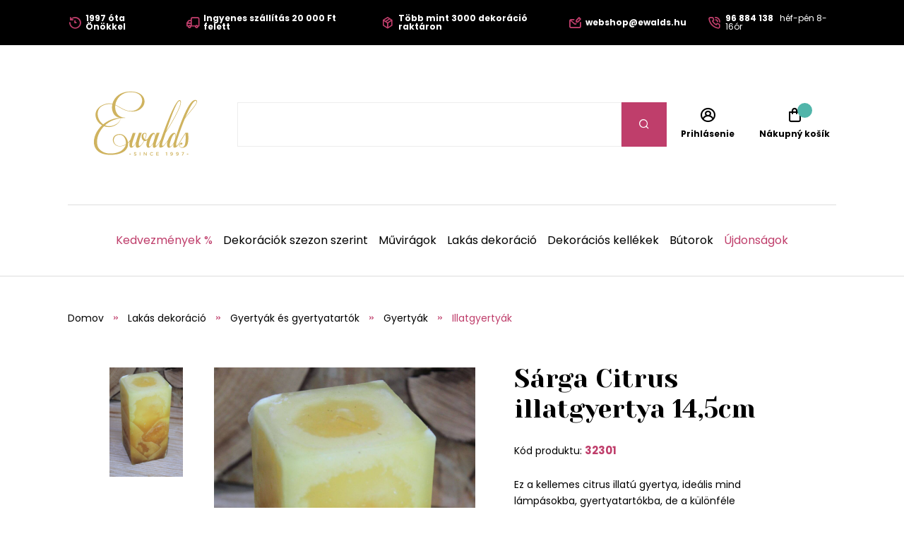

--- FILE ---
content_type: text/html;charset=UTF-8
request_url: https://www.ewalds.hu/termek/sarga-citrus-illatgyertya-145cm-431541601
body_size: 10327
content:
<!DOCTYPE html>
<html xmlns="http://www.w3.org/1999/xhtml" lang="hu">
    <head>
        <meta charset="UTF-8">
            <title>Sárga Citrus illatgyertya 14,5cm | Ewalds.hu</title>
            
            <meta name="_csrf" content="LGj51Mf-7grjsZSI94FFLxn3vYcjv4XgdFrWSVhYjl5ovGzdH1-b7PSY2DrOgvC6kaxxSyyTkL9HiLbNQGiycGFtumxb3lW-"/>
            <meta name="_csrf_header" content="X-CSRF-TOKEN"/>
            <meta name="viewport" content="width=device-width, initial-scale=1.0"/>
            <meta http-equiv="Content-Language" content="hu"/>
            <meta http-equiv="Accept-Language" content="hu"/>
            <link rel="preload" as="style" href="/css/fonts.min.css"/>
            <link rel="preload" as="style" href="/css/screen.min.css"/>
            
            <link rel="preload" as="style" href="https://s.ewalds.sk/css/custom.css?v=1699052575000"/>
            <link rel="preload" as="script" href="/js/bundle.min.js"/>
            <link rel="preload" as="script" href="https://scripts.luigisbox.com/LBX-157439.js"/>
            <meta property="og:title" content="Sárga Citrus illatgyertya 14,5cm | Ewalds.hu" />
            
            <meta property="og:image" content="https://s.ewalds.sk/431541000/431541601/431734514.jpg"/>
            <meta property="og:image:alt" content="Sárga Citrus illatgyertya 14,5cm"/>
            <meta property="og:url" content="https://www.ewalds.hu/termek/sarga-citrus-illatgyertya-145cm-431541601"/>
            <meta property="og:site_name" content="Ewalds.hu" />
            <meta property="og:locale" content="hu"/>
            <meta property="og:type" content="website"/>
            <meta name="facebook-domain-verification" content="1mz1hrq6hkyoj18nkr5awzm1r4zl18"/>
            
            <link rel="apple-touch-icon" sizes="180x180" href="/img/favicon/apple-touch-icon.png"/>
            <link rel="icon" type="image/png" sizes="32x32" href="/img/favicon/favicon-32x32.png"/>
            <link rel="icon" type="image/png" sizes="16x16" href="/img/favicon/favicon-16x16.png"/>
            <link rel="manifest" href="/img/favicon/site.webmanifest"/>
            <link rel="mask-icon" href="/img/favicon/safari-pinned-tab.svg" color="#bf3e6b"/>
            <meta name="msapplication-TileColor" content="#ffffff"/>
            <meta name="theme-color" content="#ffffff"/>
            <link rel="stylesheet" href="https://s.ewalds.sk/css/custom.css?v=1699052575000"/>
            <link rel="stylesheet" href="/css/fonts.min.css"/>
            <link rel="stylesheet" href="/css/screen.min.css"/>
            
            
            
            <script type="application/ld+json">
   {"offers":{"priceCurrency":"HUF","availability":"https://schema.org/InStock","@type":"Offer","url":"https://www.ewalds.hu/termek/sarga-citrus-illatgyertya-145cm-431541601","price":"2760"},"image":["https://s.ewalds.sk/431541000/431541601/431734514.jpg"],"@type":"Product","name":"Sárga Citrus illatgyertya 14,5cm","description":"Ez a kellemes citrus illatú gyertya, ideális mind lámpásokba, gyertyatartókba, de a különféle dekorációkba is egyaránt. Különálló elemként, ill. a dekorációk részeként is remekül mutat.","mpn":"32301","@context":"https://schema.org/"}
</script>

            
            

<script>window.dataLayer = window.dataLayer || []; dataLayer.push({'user_type': 'visitor'});</script>

<script>
    dataLayer.push({
    'ecommerce': {
    'currencyCode': 'HUF',
            'detail': {
            'products': [{
            'name': 'Sárga Citrus illatgyertya 14,5cm',
                    'id': '32301',
                    'price': '2760',
                    'category': 'Lakás dekoráció/Gyertyák és gyertyatartók/Gyertyák/Illatgyertyák',
                    'dimension3': 'no',
                    'metric6': 2760
            }]
            }
    },
            'event': 'ecomProductDetailPage'
    });</script>



<!-- Google Tag Manager -->
<script>(function (w, d, s, l, i) {
    w[l] = w[l] || [];
    w[l].push({'gtm.start': new Date().getTime(), event: 'gtm.js'});
    var f = d.getElementsByTagName(s)[0], j = d.createElement(s), dl = l != 'dataLayer' ? '&l=' + l : '';
    j.async = true;
    j.src = 'https://sst.ewalds.hu/web.js?id='+i+dl;
    f.parentNode.insertBefore(j, f);
    })(window, document, 'script', 'dataLayer', 'GTM-TR7DX3');</script>
<!-- End Google Tag Manager -->
    </head>
    
    <body>
        <!-- Google Tag Manager (noscript) -->
        <noscript><iframe src="https://sst.ewalds.hu/ns.html?id=GTM-TR7DX3" height="0" width="0" style="display:none;visibility:hidden"></iframe></noscript>
        <!-- End Google Tag Manager (noscript) -->
        <header class="page-header">
            <div class="info-panel">
                <div class="content-wrap">
                    <div class="container">
                        <div class="column">
                            <ul class="info-list">
<li><a href="#"> <span class="icon icon-history"></span> <span class="text"><strong>1997 óta Önökkel</strong></span> </a></li>
<li><a href="#"> <span class="icon icon-truck"></span> <span class="text"><strong>Ingyenes szállítás 20 000 Ft felett</strong></span> </a></li>
<li><a href="#"> <span class="icon icon-box"></span> <span class="text"><strong>Több mint 3000 dekoráció raktáron</strong></span> </a></li>
</ul>
                        </div>
                        <div class="column">
                            <ul class="info-list">
<li><a href="mailto:webshop@ewalds.hu"> <span class="icon icon-envelope-edit"></span> <span class="text"><strong>webshop@ewalds.hu</strong></span> </a></li>
<li><a href="tel:+36 96 884 138"> <span class="icon icon-phone-volume"></span> <span class="text"><strong>96 884 138</strong> <span class="desktop-m-hide">&nbsp; h&eacute;f-p&eacute;n 8-16&oacute;r</span></span> </a></li>
</ul>
                            <input type="hidden" value="hu" id="selectedLanguageCode"/>
                            
                        </div>
                    </div>
                </div>
            </div>
            
            <div class="items-panel">
                <div class="content-wrap">
                    <div class="container">
                        <div class="left">
                            <a href="#" class="menu-toggle">
                                <span></span>
                                <span></span>
                                <span></span>
                                <span></span>
                            </a>
                            <div class="logo-box">
                                <a href="/">
                                    <img src="/img/logo.svg" alt="Logo Ewalds"/>
                                </a>
                            </div>
                        </div>
                        <div class="center">
                            <div class="quick-search-box">
                                <form action="#">
                                    <input type="text" class="quick-search-box" placeholder="Nájdite vašu dekoráciu, darček, kategóriu" name="s">
                                        <button type="submit" class="submit-form"><span class="icon icon-search"></span></button>
                                </form>
                                
                            </div>
                        </div>
                        <div class="right">
                            <ul class="user-actions-list">
                                <li class="mobile-show">
                                    <a href="#" class="open-menu">
                                        <span class="icon icon-search"></span>
                                    </a>
                                </li>
                                
                                <li>
                                    <a href="/login" class="user-action-item">
                                        <span class="icon icon-user-circle"></span>
                                        <span class="text">Prihlásenie</span>
                                    </a>
                                </li>
                                <li>
                                    <a href="/cart" class="user-action-item">
                                        <span class="products-count cart"></span>
                                        <span class="icon icon-shopping-bag"></span>
                                        <span class="text">Nákupný košík</span>
                                    </a>
                                    <div class="header-cart-box">
                                    </div>
                                </li>
                            </ul>
                        </div>
                    </div>
                </div>
            </div>
            <nav class="main-nav">
                <div class="content-wrap">
                    <ul class="categories-list">
                        <li>
                            <a href="/kategoria/kedvezmenyek-208612" class="primary-color">Kedvezmények %</a>
                        </li>
                        
                        <li class="has-sub-menu">
                            <a href="/kategoria/dekoraciok-szezon-szerint-407411627">Dekorációk szezon szerint</a>
                            <div class="sub-menu">
                                <div class="content-wrap">
                                    <div class="category-boxes-container">
                                        <div class="category-box">
                                            <a href="/kategoria/karacsonyi-dekoracio-52646">
                                                <div class="inner">
                                                    <figure class="image fit-image">
                                                        <!--<img th:alt="${child.name}" th:src="${child.imageUrl}" />-->
                                                        <img src="/img/default-product-img.png" alt="Karácsonyi dekoráció" data-src="https://s.ewalds.sk/52000/52646/445917345.jpg" class="lazyload"/>
                                                    </figure>
                                                    <div class="text">
                                                        <h3 class="category-title">Karácsonyi dekoráció</h3>
                                                    </div>
                                                </div>
                                            </a>
                                        </div>
                                        <div class="category-box">
                                            <a href="/kategoria/oszi-dekoraciok-6205609">
                                                <div class="inner">
                                                    <figure class="image fit-image">
                                                        <!--<img th:alt="${child.name}" th:src="${child.imageUrl}" />-->
                                                        <img src="/img/default-product-img.png" alt="Őszi dekorációk" data-src="https://s.ewalds.sk/6205000/6205609/445917342.jpg" class="lazyload"/>
                                                    </figure>
                                                    <div class="text">
                                                        <h3 class="category-title">Őszi dekorációk</h3>
                                                    </div>
                                                </div>
                                            </a>
                                        </div>
                                        <div class="category-box">
                                            <a href="/kategoria/tavaszi-dekoraciok-146406839">
                                                <div class="inner">
                                                    <figure class="image fit-image">
                                                        <!--<img th:alt="${child.name}" th:src="${child.imageUrl}" />-->
                                                        <img src="/img/default-product-img.png" alt="Tavaszi dekorációk" data-src="https://s.ewalds.sk/146406000/146406839/445917341.jpg" class="lazyload"/>
                                                    </figure>
                                                    <div class="text">
                                                        <h3 class="category-title">Tavaszi dekorációk</h3>
                                                    </div>
                                                </div>
                                            </a>
                                        </div>
                                        <div class="category-box">
                                            <a href="/kategoria/nyari-dekoraciok-5913523">
                                                <div class="inner">
                                                    <figure class="image fit-image">
                                                        <!--<img th:alt="${child.name}" th:src="${child.imageUrl}" />-->
                                                        <img src="/img/default-product-img.png" alt="Nyári dekorációk" data-src="https://s.ewalds.sk/5913000/5913523/445917344.jpg" class="lazyload"/>
                                                    </figure>
                                                    <div class="text">
                                                        <h3 class="category-title">Nyári dekorációk</h3>
                                                    </div>
                                                </div>
                                            </a>
                                        </div>
                                        <div class="category-box">
                                            <a href="/kategoria/sirdiszek-6094064">
                                                <div class="inner">
                                                    <figure class="image fit-image">
                                                        <!--<img th:alt="${child.name}" th:src="${child.imageUrl}" />-->
                                                        <img src="/img/default-product-img.png" alt="Sírdíszek" data-src="https://s.ewalds.sk/6094000/6094064/445917338.jpg" class="lazyload"/>
                                                    </figure>
                                                    <div class="text">
                                                        <h3 class="category-title">Sírdíszek</h3>
                                                    </div>
                                                </div>
                                            </a>
                                        </div>
                                        <div class="category-box">
                                            <a href="/kategoria/ajandekcsomagok-446945631">
                                                <div class="inner">
                                                    <figure class="image fit-image">
                                                        <!--<img th:alt="${child.name}" th:src="${child.imageUrl}" />-->
                                                        <img src="/img/default-product-img.png" alt="Ajándékcsomagok" data-src="https://s.ewalds.sk/446945000/446945631/446945807.jpg" class="lazyload"/>
                                                    </figure>
                                                    <div class="text">
                                                        <h3 class="category-title">Ajándékcsomagok</h3>
                                                    </div>
                                                </div>
                                            </a>
                                        </div>
                                    </div>
                                </div>
                            </div>
                        </li>
                        <li class="has-sub-menu">
                            <a href="/kategoria/muviragok-465147">Művirágok</a>
                            <div class="sub-menu">
                                <div class="content-wrap">
                                    <div class="category-boxes-container">
                                        <div class="category-box">
                                            <a href="/kategoria/muvirag-vazaba-1197528">
                                                <div class="inner">
                                                    <figure class="image fit-image">
                                                        <!--<img th:alt="${child.name}" th:src="${child.imageUrl}" />-->
                                                        <img src="/img/default-product-img.png" alt="Művirág vázába" data-src="https://s.ewalds.sk/1197000/1197528/431504052.jpg" class="lazyload"/>
                                                    </figure>
                                                    <div class="text">
                                                        <h3 class="category-title">Művirág vázába</h3>
                                                    </div>
                                                </div>
                                            </a>
                                        </div>
                                        <div class="category-box">
                                            <a href="/kategoria/viragfajtak-szerint-405043073">
                                                <div class="inner">
                                                    <figure class="image fit-image">
                                                        <!--<img th:alt="${child.name}" th:src="${child.imageUrl}" />-->
                                                        <img src="/img/default-product-img.png" alt="Virágfajták szerint" data-src="https://s.ewalds.sk/405043000/405043073/431517146.jpg" class="lazyload"/>
                                                    </figure>
                                                    <div class="text">
                                                        <h3 class="category-title">Virágfajták szerint</h3>
                                                    </div>
                                                </div>
                                            </a>
                                        </div>
                                        <div class="category-box">
                                            <a href="/kategoria/tipus-szerint-405299402">
                                                <div class="inner">
                                                    <figure class="image fit-image">
                                                        <!--<img th:alt="${child.name}" th:src="${child.imageUrl}" />-->
                                                        <img src="/img/default-product-img.png" alt="Típus szerint" data-src="https://s.ewalds.sk/405299000/405299402/431517184.jpg" class="lazyload"/>
                                                    </figure>
                                                    <div class="text">
                                                        <h3 class="category-title">Típus szerint</h3>
                                                    </div>
                                                </div>
                                            </a>
                                        </div>
                                        <div class="category-box">
                                            <a href="/kategoria/luxus-muviragok-1135823">
                                                <div class="inner">
                                                    <figure class="image fit-image">
                                                        <!--<img th:alt="${child.name}" th:src="${child.imageUrl}" />-->
                                                        <img src="/img/default-product-img.png" alt="Luxus művirágok" data-src="https://s.ewalds.sk/1135000/1135823/431504049.jpg" class="lazyload"/>
                                                    </figure>
                                                    <div class="text">
                                                        <h3 class="category-title">Luxus művirágok</h3>
                                                    </div>
                                                </div>
                                            </a>
                                        </div>
                                    </div>
                                </div>
                            </div>
                        </li>
                        <li class="has-sub-menu">
                            <a href="/kategoria/lakas-dekoracio-421675339">Lakás dekoráció</a>
                            <div class="sub-menu">
                                <div class="content-wrap">
                                    <div class="category-boxes-container">
                                        <div class="category-box">
                                            <a href="/kategoria/kiegeszitok-tengeri-fubol-442786142">
                                                <div class="inner">
                                                    <figure class="image fit-image">
                                                        <!--<img th:alt="${child.name}" th:src="${child.imageUrl}" />-->
                                                        <img src="/img/default-product-img.png" alt="Kiegészítők tengeri fűből" data-src="https://s.ewalds.sk/442786000/442786142/442787415.jpg" class="lazyload"/>
                                                    </figure>
                                                    <div class="text">
                                                        <h3 class="category-title">Kiegészítők tengeri fűből</h3>
                                                    </div>
                                                </div>
                                            </a>
                                        </div>
                                        <div class="category-box">
                                            <a href="/kategoria/angyalok-es-szobrok-1893597">
                                                <div class="inner">
                                                    <figure class="image fit-image">
                                                        <!--<img th:alt="${child.name}" th:src="${child.imageUrl}" />-->
                                                        <img src="/img/default-product-img.png" alt="Angyalok és szobrok" data-src="https://s.ewalds.sk/1893000/1893597/424288281.jpg" class="lazyload"/>
                                                    </figure>
                                                    <div class="text">
                                                        <h3 class="category-title">Angyalok és szobrok</h3>
                                                    </div>
                                                </div>
                                            </a>
                                        </div>
                                        <div class="category-box">
                                            <a href="/kategoria/gyertyak-es-gyertyatartok-2173971">
                                                <div class="inner">
                                                    <figure class="image fit-image">
                                                        <!--<img th:alt="${child.name}" th:src="${child.imageUrl}" />-->
                                                        <img src="/img/default-product-img.png" alt="Gyertyák és gyertyatartók" data-src="https://s.ewalds.sk/2173000/2173971/424288355.jpg" class="lazyload"/>
                                                    </figure>
                                                    <div class="text">
                                                        <h3 class="category-title">Gyertyák és gyertyatartók</h3>
                                                    </div>
                                                </div>
                                            </a>
                                        </div>
                                        <div class="category-box">
                                            <a href="/kategoria/viragcserepek-es-vazak-1920687">
                                                <div class="inner">
                                                    <figure class="image fit-image">
                                                        <!--<img th:alt="${child.name}" th:src="${child.imageUrl}" />-->
                                                        <img src="/img/default-product-img.png" alt="Virágcserepek és vázák" data-src="https://s.ewalds.sk/1920000/1920687/424288310.jpg" class="lazyload"/>
                                                    </figure>
                                                    <div class="text">
                                                        <h3 class="category-title">Virágcserepek és vázák</h3>
                                                    </div>
                                                </div>
                                            </a>
                                        </div>
                                        <div class="category-box">
                                            <a href="/kategoria/talalas-es-teritek-405864715">
                                                <div class="inner">
                                                    <figure class="image fit-image">
                                                        <!--<img th:alt="${child.name}" th:src="${child.imageUrl}" />-->
                                                        <img src="/img/default-product-img.png" alt="Tálalás és teríték" data-src="https://s.ewalds.sk/405864000/405864715/445902526.jpg" class="lazyload"/>
                                                    </figure>
                                                    <div class="text">
                                                        <h3 class="category-title">Tálalás és teríték</h3>
                                                    </div>
                                                </div>
                                            </a>
                                        </div>
                                        <div class="category-box">
                                            <a href="/kategoria/asztali-diszek-405955650">
                                                <div class="inner">
                                                    <figure class="image fit-image">
                                                        <!--<img th:alt="${child.name}" th:src="${child.imageUrl}" />-->
                                                        <img src="/img/default-product-img.png" alt="Asztali díszek" data-src="https://s.ewalds.sk/405955000/405955650/431458454.jpg" class="lazyload"/>
                                                    </figure>
                                                    <div class="text">
                                                        <h3 class="category-title">Asztali díszek</h3>
                                                    </div>
                                                </div>
                                            </a>
                                        </div>
                                        <div class="category-box">
                                            <a href="/kategoria/tukrok-orak-es-fali-diszek-405916679">
                                                <div class="inner">
                                                    <figure class="image fit-image">
                                                        <!--<img th:alt="${child.name}" th:src="${child.imageUrl}" />-->
                                                        <img src="/img/default-product-img.png" alt="Tükrök, orák és fali díszek" data-src="https://s.ewalds.sk/405916000/405916679/431505040.jpg" class="lazyload"/>
                                                    </figure>
                                                    <div class="text">
                                                        <h3 class="category-title">Tükrök, orák és fali díszek</h3>
                                                    </div>
                                                </div>
                                            </a>
                                        </div>
                                        <div class="category-box">
                                            <a href="/kategoria/konyvtamaszok-405953741">
                                                <div class="inner">
                                                    <figure class="image fit-image">
                                                        <!--<img th:alt="${child.name}" th:src="${child.imageUrl}" />-->
                                                        <img src="/img/default-product-img.png" alt="Könyvtámaszok" data-src="https://s.ewalds.sk/405953000/405953741/431505041.jpg" class="lazyload"/>
                                                    </figure>
                                                    <div class="text">
                                                        <h3 class="category-title">Könyvtámaszok</h3>
                                                    </div>
                                                </div>
                                            </a>
                                        </div>
                                        <div class="category-box">
                                            <a href="/kategoria/dobozok-es-perselyek-405916338">
                                                <div class="inner">
                                                    <figure class="image fit-image">
                                                        <!--<img th:alt="${child.name}" th:src="${child.imageUrl}" />-->
                                                        <img src="/img/default-product-img.png" alt="Dobozok és perselyek" data-src="https://s.ewalds.sk/405916000/405916338/431505042.jpg" class="lazyload"/>
                                                    </figure>
                                                    <div class="text">
                                                        <h3 class="category-title">Dobozok és perselyek</h3>
                                                    </div>
                                                </div>
                                            </a>
                                        </div>
                                        <div class="category-box">
                                            <a href="/kategoria/lakasillatosito-405953868">
                                                <div class="inner">
                                                    <figure class="image fit-image">
                                                        <!--<img th:alt="${child.name}" th:src="${child.imageUrl}" />-->
                                                        <img src="/img/default-product-img.png" alt="Lakásillatosító" data-src="https://s.ewalds.sk/405953000/405953868/431505039.jpg" class="lazyload"/>
                                                    </figure>
                                                    <div class="text">
                                                        <h3 class="category-title">Lakásillatosító</h3>
                                                    </div>
                                                </div>
                                            </a>
                                        </div>
                                        <div class="category-box">
                                            <a href="/kategoria/diszparnak-es-takarok-405874910">
                                                <div class="inner">
                                                    <figure class="image fit-image">
                                                        <!--<img th:alt="${child.name}" th:src="${child.imageUrl}" />-->
                                                        <img src="/img/default-product-img.png" alt="Díszpárnák és takarók" data-src="https://s.ewalds.sk/405874000/405874910/443935954.jpg" class="lazyload"/>
                                                    </figure>
                                                    <div class="text">
                                                        <h3 class="category-title">Díszpárnák és takarók</h3>
                                                    </div>
                                                </div>
                                            </a>
                                        </div>
                                        <div class="category-box">
                                            <a href="/kategoria/kepkeretek-1873928">
                                                <div class="inner">
                                                    <figure class="image fit-image">
                                                        <!--<img th:alt="${child.name}" th:src="${child.imageUrl}" />-->
                                                        <img src="/img/default-product-img.png" alt="Képkeretek" data-src="https://s.ewalds.sk/1873000/1873928/431505044.jpg" class="lazyload"/>
                                                    </figure>
                                                    <div class="text">
                                                        <h3 class="category-title">Képkeretek</h3>
                                                    </div>
                                                </div>
                                            </a>
                                        </div>
                                    </div>
                                </div>
                            </div>
                        </li>
                        <li class="has-sub-menu">
                            <a href="/kategoria/dekoracios-kellekek-609249">Dekorációs kellékek</a>
                            <div class="sub-menu">
                                <div class="content-wrap">
                                    <div class="category-boxes-container">
                                        <div class="category-box">
                                            <a href="/kategoria/szalagok-es-organzak-609264">
                                                <div class="inner">
                                                    <figure class="image fit-image">
                                                        <!--<img th:alt="${child.name}" th:src="${child.imageUrl}" />-->
                                                        <img src="/img/default-product-img.png" alt="Szalagok és organzák" data-src="https://s.ewalds.sk/609000/609264/431505448.jpg" class="lazyload"/>
                                                    </figure>
                                                    <div class="text">
                                                        <h3 class="category-title">Szalagok és organzák</h3>
                                                    </div>
                                                </div>
                                            </a>
                                        </div>
                                        <div class="category-box">
                                            <a href="/kategoria/dekoralhato-tarolok-406613987">
                                                <div class="inner">
                                                    <figure class="image fit-image">
                                                        <!--<img th:alt="${child.name}" th:src="${child.imageUrl}" />-->
                                                        <img src="/img/default-product-img.png" alt="Dekorálható tárolók" data-src="https://s.ewalds.sk/406613000/406613987/431505447.jpg" class="lazyload"/>
                                                    </figure>
                                                    <div class="text">
                                                        <h3 class="category-title">Dekorálható tárolók</h3>
                                                    </div>
                                                </div>
                                            </a>
                                        </div>
                                        <div class="category-box">
                                            <a href="/kategoria/kreativ-kiegeszitok-408104049">
                                                <div class="inner">
                                                    <figure class="image fit-image">
                                                        <!--<img th:alt="${child.name}" th:src="${child.imageUrl}" />-->
                                                        <img src="/img/default-product-img.png" alt="Kreatív kiegészítők" data-src="https://s.ewalds.sk/408104000/408104049/431505445.jpg" class="lazyload"/>
                                                    </figure>
                                                    <div class="text">
                                                        <h3 class="category-title">Kreatív kiegészítők</h3>
                                                    </div>
                                                </div>
                                            </a>
                                        </div>
                                        <div class="category-box">
                                            <a href="/kategoria/florex-es-viragkoteszeti-kellekek-609256">
                                                <div class="inner">
                                                    <figure class="image fit-image">
                                                        <!--<img th:alt="${child.name}" th:src="${child.imageUrl}" />-->
                                                        <img src="/img/default-product-img.png" alt="Florex és virágkötészeti kellékek" data-src="https://s.ewalds.sk/609000/609256/431505444.jpg" class="lazyload"/>
                                                    </figure>
                                                    <div class="text">
                                                        <h3 class="category-title">Florex és virágkötészeti kellékek</h3>
                                                    </div>
                                                </div>
                                            </a>
                                        </div>
                                        <div class="category-box">
                                            <a href="/kategoria/mecsestartok-51105700">
                                                <div class="inner">
                                                    <figure class="image fit-image">
                                                        <!--<img th:alt="${child.name}" th:src="${child.imageUrl}" />-->
                                                        <img src="/img/default-product-img.png" alt="Mécsestartók" data-src="https://s.ewalds.sk/51105000/51105700/431505443.jpg" class="lazyload"/>
                                                    </figure>
                                                    <div class="text">
                                                        <h3 class="category-title">Mécsestartók</h3>
                                                    </div>
                                                </div>
                                            </a>
                                        </div>
                                    </div>
                                </div>
                            </div>
                        </li>
                        <li class="has-sub-menu">
                            <a href="/kategoria/butorok-405953756">Bútorok</a>
                            <div class="sub-menu">
                                <div class="content-wrap">
                                    <div class="category-boxes-container">
                                        <div class="category-box">
                                            <a href="/kategoria/etkezoszekek-439306644">
                                                <div class="inner">
                                                    <figure class="image fit-image">
                                                        <!--<img th:alt="${child.name}" th:src="${child.imageUrl}" />-->
                                                        <img src="/img/default-product-img.png" alt="Étkezőszékek" data-src="https://s.ewalds.sk/439306000/439306644/439308199.jpg" class="lazyload"/>
                                                    </figure>
                                                    <div class="text">
                                                        <h3 class="category-title">Étkezőszékek</h3>
                                                    </div>
                                                </div>
                                            </a>
                                        </div>
                                        <div class="category-box">
                                            <a href="/kategoria/ulogarniturak-fotelek-es-ottomanok-405874997">
                                                <div class="inner">
                                                    <figure class="image fit-image">
                                                        <!--<img th:alt="${child.name}" th:src="${child.imageUrl}" />-->
                                                        <img src="/img/default-product-img.png" alt="Ülőgarnitúrák, fotelek és ottománok" data-src="https://s.ewalds.sk/405874000/405874997/443933958.jpg" class="lazyload"/>
                                                    </figure>
                                                    <div class="text">
                                                        <h3 class="category-title">Ülőgarnitúrák, fotelek és ottománok</h3>
                                                    </div>
                                                </div>
                                            </a>
                                        </div>
                                        <div class="category-box">
                                            <a href="/kategoria/szekrenyek-es-asztalok-424583214">
                                                <div class="inner">
                                                    <figure class="image fit-image">
                                                        <!--<img th:alt="${child.name}" th:src="${child.imageUrl}" />-->
                                                        <img src="/img/default-product-img.png" alt="Szekrények és asztalok" data-src="https://s.ewalds.sk/424583000/424583214/443933959.jpg" class="lazyload"/>
                                                    </figure>
                                                    <div class="text">
                                                        <h3 class="category-title">Szekrények és asztalok</h3>
                                                    </div>
                                                </div>
                                            </a>
                                        </div>
                                        <div class="category-box">
                                            <a href="/kategoria/szonyegek-442464632">
                                                <div class="inner">
                                                    <figure class="image fit-image">
                                                        <!--<img th:alt="${child.name}" th:src="${child.imageUrl}" />-->
                                                        <img src="/img/default-product-img.png" alt="Szőnyegek" data-src="https://s.ewalds.sk/442464000/442464632/443933926.jpg" class="lazyload"/>
                                                    </figure>
                                                    <div class="text">
                                                        <h3 class="category-title">Szőnyegek</h3>
                                                    </div>
                                                </div>
                                            </a>
                                        </div>
                                        <div class="category-box">
                                            <a href="/kategoria/kerti-butor-419194215">
                                                <div class="inner">
                                                    <figure class="image fit-image">
                                                        <!--<img th:alt="${child.name}" th:src="${child.imageUrl}" />-->
                                                        <img src="/img/default-product-img.png" alt="Kerti bútor" data-src="https://s.ewalds.sk/419194000/419194215/443203458.jpg" class="lazyload"/>
                                                    </figure>
                                                    <div class="text">
                                                        <h3 class="category-title">Kerti bútor</h3>
                                                    </div>
                                                </div>
                                            </a>
                                        </div>
                                        <div class="category-box">
                                            <a href="/kategoria/tarolos-ulokek-es-taburettek-424585187">
                                                <div class="inner">
                                                    <figure class="image fit-image">
                                                        <!--<img th:alt="${child.name}" th:src="${child.imageUrl}" />-->
                                                        <img src="/img/default-product-img.png" alt="Tárolós ülőkék és taburettek" data-src="https://s.ewalds.sk/424585000/424585187/443933960.jpg" class="lazyload"/>
                                                    </figure>
                                                    <div class="text">
                                                        <h3 class="category-title">Tárolós ülőkék és taburettek</h3>
                                                    </div>
                                                </div>
                                            </a>
                                        </div>
                                    </div>
                                </div>
                            </div>
                        </li>
                        
                        <li>
                            <a href="/kategoria/2023-as-ujdonsagok-440711709?" class="primary-color">Újdonságok</a>
                        </li>
                    </ul>
                    <div class="read-more-box mobile-show">
                        <ul class="pictograms-list">
                            <li>
                                <a href="/rolunk#" target="_self">
                                    <span class="icon icon-history"></span>
                                    Szépítünk 1997 óta
                                </a>
                            </li>
                            <li>
                                <a href="/pages/miert-vasaroljon-tolunk" target="_self">
                                    <span class="icon icon-box"></span>
                                    Több mint 3000 dekoráció raktáron
                                </a>
                            </li>
                            <li>
                                <a href="/rolunk#" target="_self">
                                    <span class="icon icon-shop"></span>
                                    700 négyzetméteres üzlet és bemutatóterem
                                </a>
                            </li>
                            <li>
                                <a href="/pages/miert-vasaroljon-tolunk" target="_self">
                                    <span class="icon icon-palette"></span>
                                    Trendi, időtlen minták és színek
                                </a>
                            </li>
                            <li class="hidden-item">
                                <a href="/pages/miert-vasaroljon-tolunk" target="_self">
                                    <span class="icon icon-smile-beam"></span>
                                    Személyre szabott díszítés az igényeknek megfelelően
                                </a>
                            </li>
                            <li class="hidden-item">
                                <a href="/pages/miert-vasaroljon-tolunk" target="_self">
                                    <span class="icon icon-flower"></span>
                                    Kézzel készített dekorációk
                                </a>
                            </li>
                            <li class="hidden-item">
                                <a href="/pages/miert-vasaroljon-tolunk" target="_self">
                                    <span class="icon icon-heart"></span>
                                    Szeretettel készített dekorációk
                                </a>
                            </li>
                            <li class="hidden-item">
                                <a href="/pages/szallitas-es-fizetes-modja" target="_self">
                                    <span class="icon icon-truck"></span>
                                    Ingyenes szállítás 20 000 FT feletti vásárlás esetén
                                </a>
                            </li>
                        </ul>
                        <a href="#" class="read-more" data-show-text="Zobraziť všetky výhody" data-hide-text="Skryť výhody">Zobraziť všetky výhody</a>
                    </div>
                    <ul class="pages-list mobile-show">
    <li class="has-sub-menu">
        <a href="#" class="open-sub-menu">Ügyfeleink számára</a>
        <ul class="sub-menu">
            <li><a href="/pages/miert-vasaroljon-tolunk" target="_self">Miért vásároljon tőlünk?</a></li>
            <li><a href="/pages/szallitas-es-fizetes-modja" target="_self">Szállítás és fizetés módja</a></li>
            <li><a href="/kapcsolat" target="_self">Kapcsolat</a></li>
            <li><a href="/pages/reklamaciok" target="_self">Reklamációk</a></li>
            <li><a href="/rolunk#" target="_self">Rólunk</a></li>
            <li><a href="/pages/szerzodesi-feltetetek" target="_self">Üzleti feltételek</a></li>
            <li><a href="/newsletter" target="_self">Newsletter</a></li>
        </ul>
    </li>
    <li class="has-sub-menu">
        <a href="#" class="open-sub-menu">Nagykereskedelem</a>
        <ul class="sub-menu">
            <li><a href="/pages/karacsonyi-showroom-2025" target="_self">Karácsonyi showroom 2025</a></li>
            <li><a href="/pages/online-karacsonyi-showroom-2025" target="_self">Online Karácsonyi Showroom 2025</a></li>
            <li><a href="/pages/nagykereskedelem" target="_self">Nagykereskedelmi feltételek</a></li>
        </ul>
    </li>
    
    <li>
        <a href="/aktualitasok" target="_self">Aktualitások</a>
    </li>
    <li>
        <a href="/blogunk" target="_self">Blogunk</a>
    </li>
    <li>
        <a href="/kapcsolat" target="_self">Bolt</a>
    </li>
</ul>
                    <div class="mobile-nav-socials mobile-show">
                        <h4 class="mobile-nav-title">Közösségi hálózataink</h4>
                        <ul class="socials-list">
                            <li><a href="https://www.facebook.com/ewalds.hu" target="_blank" rel="noreferrer" alt="Facebook"><span class="icon icon-facebook-f"></span> <span class="mobile-hide-m">Facebook</span></a></li>
                            <li><a href="https://www.instagram.com/ewalds.hu" target="_blank" rel="noreferrer" alt="Instagram"><span class="icon icon-instagram"></span> <span class="mobile-hide-m">Instagram</span></a></li>
                            <li><a href="https://sk.pinterest.com/ewalds_the_flower_fabric/" target="_blank" rel="noreferrer" alt="Pinterest"><span class="icon icon-pinterest"></span> <span class="mobile-hide-m">Pinterest</span></a></li>
                            <li><a href="https://www.youtube.com/channel/UC1BYc_Z48yUURJNHwSJWWug" target="_blank" rel="noreferrer" alt="Youtube"><span class="icon icon-youtube"></span> <span class="mobile-hide-m">Youtube</span></a></li>
                        </ul>
                    </div>
                    <ul class="mobile-contact-items-list mobile-show">
<li><a href="mailto:webshop@ewalds.hu"><span class="text"><strong>webshop@ewalds.hu</strong></span></a></li>
<li><a href="tel:+36 96 884 138"><strong>+36 96 884 138&nbsp;</strong> H&eacute;-P&eacute;n 8-16&oacute; </a></li>
</ul>
            </nav>
            <a href="#" class="scroll-to-top"><span class="icon icon-arrow-right"></span></a>
        </header>
<main>
    <section class="product-detail">
        <div class="content-wrap">
            <ul class="breadcrumbs-list">
                <li><a href="/"><span class="icon-home-alt mobile-show"></span><span class="mobile-hide">Domov</span></a></li>
                <li><a href="/kategoria/lakas-dekoracio-421675339"><span>Lakás dekoráció</span></a></li>
                <li><a href="/kategoria/gyertyak-es-gyertyatartok-2173971"><span>Gyertyák és gyertyatartók</span></a></li>
                <li><a href="/kategoria/gyertyak-406050687"><span>Gyertyák</span></a></li>
                <li><a href="/kategoria/illatgyertyak-406050690"><span class="current">Illatgyertyák</span></a></li>
            </ul>
            <div class="container">
                <div class="product-detail-preview-box">
                    <div class="mini-previews">
                        
                        <figure class="mini-image">
                            <a href="https://s.ewalds.sk/431541000/431541601/431734514.jpg" class="open-gallery">
                                <img src="https://s.ewalds.sk/431541000/431541601/431734514.jpg" onError="$(this).parent('a').parent('figure').remove();" class="gallery-item">
                            </a>
                        </figure>
                        
                    </div>
                    <div class="preview">
                        
                        
                        <figure class="image">
                            <a href="#" class="open-gallery">
                                <img src="https://s.ewalds.sk/431541000/431541601/431734514.jpg" class="gallery-item">
                            </a>
                        </figure>
                    </div>
                </div>
                <div class="product-detail-text-box">
                    <h1 class="product-detail-title">Sárga Citrus illatgyertya 14,5cm</h1>
                    <p class="product-code">Kód produktu: <a href="#">32301</a></p>
                    <div class="gallery-slider-box swiper-container">
                        <div class="gallery-slider-wrapper swiper-wrapper">
                            
                            <figure class="gallery-item swiper-slide">
                                <a href="https://s.ewalds.sk/431541000/431541601/431734514.jpg">
                                    <img src="https://s.ewalds.sk/431541000/431541601/431734514.jpg" onError="$(this).parent('a').parent('figure').remove();">
                                </a>
                            </figure>
                        </div>
                        <div class="gallery-slider-pagination"></div>
                    </div>
                    <div class="read-more-box">
                        <p>Ez a kellemes citrus illatú gyertya, ideális mind lámpásokba, gyertyatartókba, de a különféle dekorációkba is egyaránt. Különálló elemként, ill. a dekorációk részeként is remekül mutat.</p>
                        <p>Paraméterek: Magasság 14,5cm, szélesség 7cm, vastagság 7cm</p>
                        <p class="hidden-item">Anyagösszetétel: paraffin</p>
                        <a href="#" class="read-more" data-show-text="Zobraziť celý popis" data-hide-text="Čítať menej">Zobraziť celý popis</a>
                    </div>
                    <div class="prices-container">
                        <p class="price">2 760 FT </p>
                        <p class="price-without-vat">2 180 FT bez DPH </p>
                        
                        
                        
                    </div>
                    <div id="polozkaStockStatus431541601">
                        <p class="stock-status in-stock">
                            <span class="icon icon-box"></span> SKLADOM - odosielame ihneď
                        </p>
                        
                        
                        
                        
                    </div>
                    
                    <form class="add-to-cart-form">
                        <input type="hidden" id="productId" value="431541601">
                        <input type="hidden" id="cartQty" value="0">
                        <div class="number-input-box">
                            <input type="number" name="productQty" value="1" min="1" max="38">
                            <button type="button" class="input-action plus">+</button>
                            <button type="button" class="input-action minus">-</button>
                        </div>
                        <button href="#" class="button add-to-cart style-4">Do košíka</button>
                    </form>
                    <div class="free-shipping-progress-bar produkt">
                    </div>
                    <div class="read-more-box mobile-show">
                        <ul class="pictograms-list">
                            <li>
                                <a href="/rolunk#" target="_self">
                                    <span class="icon icon-history"></span>
                                    Szépítünk 1997 óta
                                </a>
                            </li>
                            <li>
                                <a href="/pages/miert-vasaroljon-tolunk" target="_self">
                                    <span class="icon icon-box"></span>
                                    Több mint 3000 dekoráció raktáron
                                </a>
                            </li>
                            <li>
                                <a href="/rolunk#" target="_self">
                                    <span class="icon icon-shop"></span>
                                    700 négyzetméteres üzlet és bemutatóterem
                                </a>
                            </li>
                            <li>
                                <a href="/pages/miert-vasaroljon-tolunk" target="_self">
                                    <span class="icon icon-palette"></span>
                                    Trendi, időtlen minták és színek
                                </a>
                            </li>
                            <li class="hidden-item">
                                <a href="/pages/miert-vasaroljon-tolunk" target="_self">
                                    <span class="icon icon-smile-beam"></span>
                                    Személyre szabott díszítés az igényeknek megfelelően
                                </a>
                            </li>
                            <li class="hidden-item">
                                <a href="/pages/miert-vasaroljon-tolunk" target="_self">
                                    <span class="icon icon-flower"></span>
                                    Kézzel készített dekorációk
                                </a>
                            </li>
                            <li class="hidden-item">
                                <a href="/pages/miert-vasaroljon-tolunk" target="_self">
                                    <span class="icon icon-heart"></span>
                                    Szeretettel készített dekorációk
                                </a>
                            </li>
                            <li class="hidden-item">
                                <a href="/pages/szallitas-es-fizetes-modja" target="_self">
                                    <span class="icon icon-truck"></span>
                                    Ingyenes szállítás 20 000 FT feletti vásárlás esetén
                                </a>
                            </li>
                        </ul>
                        <a href="#" class="read-more" data-show-text="Zobraziť všetky výhody" data-hide-text="Skryť výhody">Zobraziť všetky výhody</a>
                    </div>
                </div>
            </div>
        </div>
    </section>
    <section class="content-section mobile-hide">
        <article>
            <div class="content-wrap">
                <div class="picto-slider-box swiper-container">
                    <div class="picto-slider-wrapper swiper-wrapper">
                        <div class="picto-slider-item swiper-slide">
                            <a href="/rolunk#" target="_self">
                                <span class="icon icon-history"></span>
                                <p>Szépítünk 1997 óta</p>
                            </a>
                        </div>
                        <div class="picto-slider-item swiper-slide">
                            <a href="/pages/miert-vasaroljon-tolunk" target="_self">
                                <span class="icon icon-box"></span>
                                <p>Több mint 3000 dekoráció raktáron</p>
                            </a>
                        </div>
                        <div class="picto-slider-item swiper-slide">
                            <a href="/rolunk#" target="_self">
                                <span class="icon icon-shop"></span>
                                <p>700 négyzetméteres üzlet és bemutatóterem</p>
                            </a>
                        </div>
                        <div class="picto-slider-item swiper-slide">
                            <a href="/pages/miert-vasaroljon-tolunk" target="_self">
                                <span class="icon icon-palette"></span>
                                <p>Trendi, időtlen minták és színek</p>
                            </a>
                        </div>
                        <div class="picto-slider-item swiper-slide">
                            <a href="/pages/miert-vasaroljon-tolunk" target="_self">
                                <span class="icon icon-smile-beam"></span>
                                <p>Személyre szabott díszítés az igényeknek megfelelően</p>
                            </a>
                        </div>
                        <div class="picto-slider-item swiper-slide">
                            <a href="/pages/miert-vasaroljon-tolunk" target="_self">
                                <span class="icon icon-flower"></span>
                                <p>Kézzel készített dekorációk</p>
                            </a>
                        </div>
                        <div class="picto-slider-item swiper-slide">
                            <a href="/pages/miert-vasaroljon-tolunk" target="_self">
                                <span class="icon icon-heart"></span>
                                <p>Szeretettel készített dekorációk</p>
                            </a>
                        </div>
                        <div class="picto-slider-item swiper-slide">
                            <a href="/pages/szallitas-es-fizetes-modja" target="_self">
                                <span class="icon icon-truck"></span>
                                <p>Ingyenes szállítás 20 000 FT feletti vásárlás esetén</p>
                            </a>
                        </div>
                    </div>
                </div>
            </div>
        </article>
    </section>
    <section class="content-section big-pad-bot">
        <header class="section-header">
            <div class="content-wrap">
                <div class="container">
                    <h2 class="section-title with-decoration">Podobné produkty</h2>
                </div>
            </div>
        </header>
        <article>
            <div class="content-wrap">
                <div class="products-boxes-container four-columns">
                    <div class="product-box">
                        <div class="inner" id="431540444">
    <div class="preview">
        
        <figure class="image fit-image" style="background-image: url(/img/productBoxBackground.jpg)">
            <a href="/termek/sarga-gomb-alaku-citrus-illatgyertya-9cm-431540444" name="itemLink">
                <!--<img th:attr="alt=${product.nazov}" th:src="${product.thumbnailsUrl[0]}"/>-->
                <img src="/img/default-product-img.png" data-src="https://s.ewalds.sk/431540000/431540444/431734449.jpg" class="lazyload" alt="Sárga gömb alakú Citrus illatgyertya 9cm"/>
            </a>
        </figure>
    </div>
    <div class="text">
        <h3 class="product-title">
            <a href="/termek/sarga-gomb-alaku-citrus-illatgyertya-9cm-431540444" name="itemLink">
                Sárga gömb alakú Citrus illatgyertya 9cm
            </a>
        </h3>
        <div class="price-container">
            <p class="price">1 840 FT</p>
            
            
        </div>
        
            <p class="stock-status in-stock">
                <span class="icon icon-box"></span> SKLADOM - odosielame ihneď
            </p>
            
            
            
            
        
                    
        <div class="actions">
            <a href="#" class="add-to-cart button style-1">
                Do košíka
            </a>
        </div>
    </div>
</div>
                    </div>
                    <div class="product-box">
                        <div class="inner" id="431540697">
    <div class="preview">
        
        <figure class="image fit-image" style="background-image: url(/img/productBoxBackground.jpg)">
            <a href="/termek/sarga-gomb-alaku-citrus-illatgyertya-7cm-431540697" name="itemLink">
                <!--<img th:attr="alt=${product.nazov}" th:src="${product.thumbnailsUrl[0]}"/>-->
                <img src="/img/default-product-img.png" data-src="https://s.ewalds.sk/431540000/431540697/431734473.jpg" class="lazyload" alt="Sárga gömb alakú Citrus illatgyertya 7cm"/>
            </a>
        </figure>
    </div>
    <div class="text">
        <h3 class="product-title">
            <a href="/termek/sarga-gomb-alaku-citrus-illatgyertya-7cm-431540697" name="itemLink">
                Sárga gömb alakú Citrus illatgyertya 7cm
            </a>
        </h3>
        <div class="price-container">
            <p class="price">960 FT</p>
            
            
        </div>
        
            <p class="stock-status in-stock">
                <span class="icon icon-box"></span> SKLADOM - odosielame ihneď
            </p>
            
            
            
            
        
                    
        <div class="actions">
            <a href="#" class="add-to-cart button style-1">
                Do košíka
            </a>
        </div>
    </div>
</div>
                    </div>
                    <div class="product-box">
                        <div class="inner" id="435602081">
    <div class="preview">
        
        <figure class="image fit-image" style="background-image: url(/img/productBoxBackground.jpg)">
            <a href="/termek/rezszinu-illatgyertya-7cm-435602081" name="itemLink">
                <!--<img th:attr="alt=${product.nazov}" th:src="${product.thumbnailsUrl[0]}"/>-->
                <img src="/img/default-product-img.png" data-src="https://s.ewalds.sk/435602000/435602081/435640576.jpg" class="lazyload" alt="Rézszínű illatgyertya 7cm"/>
            </a>
        </figure>
    </div>
    <div class="text">
        <h3 class="product-title">
            <a href="/termek/rezszinu-illatgyertya-7cm-435602081" name="itemLink">
                Rézszínű illatgyertya 7cm
            </a>
        </h3>
        <div class="price-container">
            <p class="price">1 440 FT</p>
            
            
        </div>
        
            
            <p class="stock-status in-stock-b">
                <span class="icon icon-box"></span> SKLADOM - posledné kusy!
            </p>
            
            
            
        
                    
        <div class="actions">
            <a href="#" class="add-to-cart button style-1">
                Do košíka
            </a>
        </div>
    </div>
</div>
                    </div>
                    <div class="product-box">
                        <div class="inner" id="435602267">
    <div class="preview">
        
        <figure class="image fit-image" style="background-image: url(/img/productBoxBackground.jpg)">
            <a href="/termek/sarga-citrus-illatgyertya-9cm-435602267" name="itemLink">
                <!--<img th:attr="alt=${product.nazov}" th:src="${product.thumbnailsUrl[0]}"/>-->
                <img src="/img/default-product-img.png" data-src="https://s.ewalds.sk/435602000/435602267/435638290.jpg" class="lazyload" alt="Sárga Citrus illatgyertya 9cm"/>
            </a>
        </figure>
    </div>
    <div class="text">
        <h3 class="product-title">
            <a href="/termek/sarga-citrus-illatgyertya-9cm-435602267" name="itemLink">
                Sárga Citrus illatgyertya 9cm
            </a>
        </h3>
        <div class="price-container">
            <p class="price">1 080 FT</p>
            
            
        </div>
        
            
            <p class="stock-status in-stock-b">
                <span class="icon icon-box"></span> SKLADOM - posledné kusy!
            </p>
            
            
            
        
                    
        <div class="actions">
            <a href="#" class="add-to-cart button style-1">
                Do košíka
            </a>
        </div>
    </div>
</div>
                    </div>
                </div>
            </div>
        </article>
    </section>
    <section class="newsletter-section">
    <header class="section-header">
        <div class="content-wrap">
            <div class="container">
                <h2 class="section-title with-decoration">Nezmeškajte akcie &amp; zľavy</h2>
            </div>
        </div>
    </header>
    <article>
        <div class="content-wrap">
            <form class="newsletter-form" action="/newsletterForm" id="newsletterForm" name="newsletterForm" method="POST"><input type="hidden" name="_csrf" value="LGj51Mf-7grjsZSI94FFLxn3vYcjv4XgdFrWSVhYjl5ovGzdH1-b7PSY2DrOgvC6kaxxSyyTkL9HiLbNQGiycGFtumxb3lW-"/>
                <input type="hidden" id="doAdd" name="doAdd" value="1"/>
                <div class="newsletter-form-container">
                    <input type="email" id="newsletter-email" maxlength="40" name="email" placeholder=" Zadajte svoju e-mailovú adresu" required value="">
                    <button class="button style-4"><span class="icon icon-envelopes"></span> Odoberať</button>
                </div>
                <div class="terms-container">
                    <label class="checkbox-box">
                        <input type="checkbox" name="newsletterTerms" id="newsletterTerms" required>
                        <span class="status"></span>
                        <span class="label-title">Súhlasím so spracovaním <a href="#" target="_blank">osobných údajov</a>, <a href="/newsletter">Odhlásenie</a></span>
                    </label>
                </div>
            </form>
        </div>
    </article>
</section>
</main>
<input type="hidden" id="gtmKod" value="32301"/>
<input type="hidden" id="gtmName" value="Sárga Citrus illatgyertya 14,5cm"/>
<input type="hidden" id="gtmPrice" value="2760"/>
<input type="hidden" id="gtmCategory" value="Lakás dekoráció/Gyertyák és gyertyatartók/Gyertyák/Illatgyertyák"/>
<input type="hidden" id="gtmDimension3" value="no"/>
<input type="hidden" id="gtmMetric6" value="2760"/>
<footer class="page-footer">
    <div class="content-wrap">
        <div class="top-part">
            <div class="container">
                <div class="column mobile-show-m">
                    <ul class="pages-list mobile-show">
    <li class="has-sub-menu">
        <a href="#" class="open-sub-menu">Ügyfeleink számára</a>
        <ul class="sub-menu">
            <li><a href="/pages/miert-vasaroljon-tolunk" target="_self">Miért vásároljon tőlünk?</a></li>
            <li><a href="/pages/szallitas-es-fizetes-modja" target="_self">Szállítás és fizetés módja</a></li>
            <li><a href="/kapcsolat" target="_self">Kapcsolat</a></li>
            <li><a href="/pages/reklamaciok" target="_self">Reklamációk</a></li>
            <li><a href="/rolunk#" target="_self">Rólunk</a></li>
            <li><a href="/pages/szerzodesi-feltetetek" target="_self">Üzleti feltételek</a></li>
            <li><a href="/newsletter" target="_self">Newsletter</a></li>
        </ul>
    </li>
    <li class="has-sub-menu">
        <a href="#" class="open-sub-menu">Nagykereskedelem</a>
        <ul class="sub-menu">
            <li><a href="/pages/karacsonyi-showroom-2025" target="_self">Karácsonyi showroom 2025</a></li>
            <li><a href="/pages/online-karacsonyi-showroom-2025" target="_self">Online Karácsonyi Showroom 2025</a></li>
            <li><a href="/pages/nagykereskedelem" target="_self">Nagykereskedelmi feltételek</a></li>
        </ul>
    </li>
    
    <li>
        <a href="/aktualitasok" target="_self">Aktualitások</a>
    </li>
    <li>
        <a href="/blogunk" target="_self">Blogunk</a>
    </li>
    <li>
        <a href="/kapcsolat" target="_self">Bolt</a>
    </li>
</ul>
                </div>
                <div class="column mobile-hide-m">
                    <div class="footer-box">
                        <h4 class="footer-title">Ügyfeleink számára</h4>
                        <ul class="footer-list">
                            <li><a href="/pages/miert-vasaroljon-tolunk" target="_self">Miért vásároljon tőlünk?</a></li>
                            <li><a href="/pages/szallitas-es-fizetes-modja" target="_self">Szállítás és fizetés módja</a></li>
                            <li><a href="/kapcsolat" target="_self">Kapcsolat</a></li>
                            <li><a href="/pages/reklamaciok" target="_self">Reklamációk</a></li>
                            <li><a href="/rolunk#" target="_self">Rólunk</a></li>
                            <li><a href="/pages/szerzodesi-feltetetek" target="_self">Üzleti feltételek</a></li>
                            <li><a href="/newsletter" target="_self">Newsletter</a></li>
                        </ul>
                    </div>
                </div>
                <div class="column mobile-hide-m">
                    
                    <div class="footer-box">
                        <h4 class="footer-title">Nagykereskedelem</h4>
                        <ul class="footer-list">
                            <li><a href="/pages/karacsonyi-showroom-2025" target="_self">Karácsonyi showroom 2025</a></li>
                            <li><a href="/pages/online-karacsonyi-showroom-2025" target="_self">Online Karácsonyi Showroom 2025</a></li>
                            <li><a href="/pages/nagykereskedelem" target="_self">Nagykereskedelmi feltételek</a></li>
                        </ul>
                    </div>
                </div>
                <div class="column">
                    <div class="footer-box">
                        <h4 class="footer-title">Dekorációinkat megtalálja itt is</h4>
                        <div class="partners-box">
                            <a href="/" target="_blank" class="partner-item">
                                <!--<img th:alt="${item.title}" th:src="${item.imgAttr}"/>-->
                                <img alt="Biano" src="/img/default-product-img.png" data-src="/img/partners-box/biano.jpg" class="lazyload"/>
                            </a><a href="/" target="_blank" class="partner-item">
                                <!--<img th:alt="${item.title}" th:src="${item.imgAttr}"/>-->
                                <img alt="Favi" src="/img/default-product-img.png" data-src="/img/partners-box/favi.jpg" class="lazyload"/>
                            </a>
                        </div>
                    </div>
                </div>
                <div class="column">
                    <div class="footer-box">
                        <h4 class="footer-title">Közösségi hálózataink</h4>
                        <ul class="footer-list socials">
                            <li><a href="https://www.facebook.com/ewalds.hu" target="_blank" rel="noreferrer" alt="Facebook"><span class="icon icon-facebook-f"></span> <span class="mobile-hide-m">Facebook</span></a></li>
                            <li><a href="https://www.instagram.com/ewalds.hu" target="_blank" rel="noreferrer" alt="Instagram"><span class="icon icon-instagram"></span> <span class="mobile-hide-m">Instagram</span></a></li>
                            <li><a href="https://sk.pinterest.com/ewalds_the_flower_fabric/" target="_blank" rel="noreferrer" alt="Pinterest"><span class="icon icon-pinterest"></span> <span class="mobile-hide-m">Pinterest</span></a></li>
                            <li><a href="https://www.youtube.com/channel/UC1BYc_Z48yUURJNHwSJWWug" target="_blank" rel="noreferrer" alt="Youtube"><span class="icon icon-youtube"></span> <span class="mobile-hide-m">Youtube</span></a></li>
                        </ul>
                    </div>
                </div>
            </div>
        </div>
        
        <div class="bottom-part">
            <div class="container">
                <div class="column">
                    <div class="logo-box">
                        <img src="/img/logo.svg" alt="Logo Ewalds"/>
                    </div>
                    <p class="credits">2022 Ewalds s.r.o. © Minden jog fenntartva</p>
                </div>
                <div class="column">
                    <p>Vytvorené agentúrou
                        <a href="https://www.invelity.com/" target="_blank" class="invelity-logo-link" rel="noreferrer" alt="invelity logo">
                            <svg version="1.1" xmlns="http://www.w3.org/2000/svg" x="0px" y="0px" viewBox="0 0 162 23" xml:space="preserve">
                            <path d="M0,23h6.7V0H0V23z"></path>
                            <path d="M9.9,23h6.7V10.9L25.1,23h5.7V0h-6.7v12.2L15.5,0H9.9V23z"></path>
                            <path d="M42.1,23h7.1l8.8-23h-7l-5.3,15.2L40.2,0h-7L42.1,23z"></path>
                            <path d="M60.4,23h17.3v-5.1H67v-3.8h9.3V8.9H67V5.1h10.6V0H60.4V23z"></path>
                            <path d="M79.8,23h17v-5.1H86.5V0h-6.7V23z"></path>
                            <path d="M125.1,23h6.7V5h6.4V0h-19.5v5h6.4V23z"></path>
                            <path d="M147.1,23h6.7v-8.4L162,0h-7l-4.6,8.7L145.8,0h-7l8.2,14.6V23z"></path>
                            <path class="highlight" d="M97.7,23h6.8l13.2-22.9h-6.8L97.7,23z"></path>
                            </svg>
                        </a>
                    </p>
                </div>
            </div>
        </div>
    </div>
</footer>
<script>
    var jsTexts = new Object();
    jsTexts['message.missingItems'] = "Košík je prázdny";
    jsTexts['message.limitQtyItem'] = "V košíku už je maximálne množstvo";
    jsTexts['message.limitQtyItem2'] = "Maximálne možné množstvo na objednanie je";
    jsTexts['message.addedItem'] = "Produkt bol vložený do košíka";
    jsTexts['message.error'] = "Nastala chyba";
    jsTexts['message.languageChanged'] = "Jazyk bol zmenený";
    jsTexts['message.email.alreadyRegistered'] = "Zadaný email už je registrovaný";
    jsTexts['message.ico.alreadyRegistered'] = "Zadané IČO už je registrované,v prípade ak si  neviete obnoviť heslo na zadanú emailovú adresu tak nás kontaktujte.";
    jsTexts['message.country.invalid'] = "Krajina nie je platná";
    jsTexts['message.iban.invalid'] = "??message.iban.invalid_sk_SK??";
    jsTexts['message.hash.invalid'] = "Čas na obnovu hesla vypršal";
    jsTexts['message.password.notMatch'] = "Heslá sa nezhodujú";
    jsTexts['message.username.alreadyRegistered'] = "Zadaný email už je registrovaný";
    jsTexts['message.alreadyRegistered'] = "Zadaný email už je registrovaný";
    jsTexts['message.wrongVatRate'] = "Vážený zákazník. Ako krajinu dodania Vašej objednávky ste si zvolili --country--. Dodávka tovaru z Vašej objednávky bude zaťažená príslušnou sadzbou DPH.";
    jsTexts['message.email.notValid'] = "Email nie je platný";
    jsTexts['message.mobile.notValid'] = "Zadali ste tel. číslo v nesprávnom tvare";
    jsTexts['message.terms.notChecked'] = "Musíte súhlasiť s podmienkami";
    jsTexts['message.termsNotConfirmed'] = "Musíte súhlasiť s podmienkami";
    jsTexts['message.password.weak'] = "Nové heslo je krátke";
    jsTexts['message.email.notRegistered'] = "Email nie je registrovaný";
    jsTexts['message.passwordChanged'] = "Heslo bolo zmenené";
    jsTexts['message.passwordNotChanged'] = "Heslo nebolo zmenené";
    jsTexts['message.requestSended'] = "Na vašu emailovú adresu sme odoslali email na zmenu hesla.";
    jsTexts['message.wrongCredentials'] = "Nesprávne prihlasovacie údaje";
    jsTexts['message.orderOutOfLimit'] = "Hodnota objednávky prekročila limit";
    jsTexts['message.orderItemNotAvailable'] = "Položka v košíku už nie je dostupná";
    jsTexts['message.missingDeliveryPayment'] = "Zvoľte spôsob dopravy a platby";
    jsTexts['message.missingDelivery'] = "Zvoľte spôsob dopravy";
    jsTexts['message.missingPayment'] = "Zvoľte spôsob platby";
    jsTexts['message.wrongDeliveryAddress'] = "Nesprávna doručovacia adresa";
    jsTexts['message.unknown'] = "Neznáma chyba";
    jsTexts['message.emailSended'] = "Email bol odoslaný";
    jsTexts['message.addressAdded'] = "Adresa bola pridaná";
    jsTexts['message.requestProcessed'] = "Požiadavka bola spracovaná";
    jsTexts['basket.button.continueShopping'] = "Nakupovať";
    jsTexts['message.stat.empty'] = "Štát musí byť zadaný";
    jsTexts['message.mesto.empty'] = "Mesto musí byť zadané";
    jsTexts['message.priezvisko.empty'] = "Priezvisko musí byť zadané";
    jsTexts['message.ulica.empty'] = "Ulica musí byť zadaná";
    jsTexts['message.meno.empty'] = "Meno a priezvisko musí byť zadané";
    jsTexts['message.email.empty'] = "E-mail musí byť zadaný";
    jsTexts['message.psc.empty'] = "PSČ musí byť zadané";
    jsTexts['message.mobil.empty'] = "Telefón musí byť zadaný";
    jsTexts['menaFakturacie'] = "FT";
    jsTexts['message.hash.invalid.description'] = "Heslo si musíte obnoviť do 30 minút";
    jsTexts['message.password.weak.description'] = "Heslo musí obsahovať aspoň 6 znakov";
    jsTexts['message.coupon.accepted'] = "Váš zľavový kód bol úspešne načítaný";
    jsTexts['message.coupon.rejected'] = "Zadali ste neplatný alebo neexistujúci kód";
    jsTexts['message.coupon.outOfLimit'] = "Pre platnosť zľavového kupónu musí byť minimálna hodnota tovaru --limitDown-- --currencyCode--";
    jsTexts['message.coupon.outOfLimit.remove'] = "Zľavový kód bol odstránený z košíka nakoľko hodnota tovaru musí byť väčšia ako --limitDown-- --currencyCode--";
    jsTexts['message.column.required'] = "toto pole je povinné";
    jsTexts['message.error.onlyvo'] = "Prihlásenie je možné len pre Obchodných partnerov";
    jsTexts['message.wrongComplaintData'] = "Pre zadané údaje nie je možné vytvoriť reklamáciu";
    jsTexts['common.page'] = "strana";
    jsTexts['basket.checkout.login.button'] = "Prihlásiť sa";
    jsTexts['registration.street.warning'] = "Vaša ulica / obec nemá popisné číslo? V prípade ak nemá tak ignorujte toto upozornenie.";
    jsTexts['message.ico.empty'] = "IČO musí byť zadané";
    jsTexts['message.dic.empty'] = "DIČ musí byť zadané";
    jsTexts['message.nazov_firmy.empty'] = "Názov firmy musí byť zadaný";
    jsTexts['message.icdph.notValid'] = "IČ DPH nie je platné";
    jsTexts['message.complaintSend'] = "Vaša reklamácia bola úspešne zaevidovaná pod číslom --number--";
    jsTexts['complaint.problem.solution.choose'] = "Vyberte preferované riešenie";
    jsTexts['complaint.problem.solution.type1'] = "Oprava";
    jsTexts['complaint.problem.solution.type2'] = "Zľava z kúpnej ceny";
    jsTexts['complaint.problem.solution.type3'] = "Výmena";
    jsTexts['complaint.problem.solution.type4'] = "Odstúpenie od kúpnej zmluvy";
    jsTexts['message.onlywithregistration'] = "V prípade nákupu na firmu, je potrebná registrácia, ktorú Vám e-shop vytvorí automaticky po vytvorení objednávky, prihlasovacie údaje Vám pošleme na email.";
</script>
<input type="hidden" id="gtmUserType" value="visitor"/>
<input type="hidden" id="gtmCurrency" value="HUF"/>
<input type="hidden" id="page" name="page" value="produkt"/>
<input type="hidden" id="pageTitle" name="pageTitle" value="Sárga Citrus illatgyertya 14,5cm | Ewalds.hu"/>
<input type="hidden" id="isVoc" name="isVoc" value="false"/>
<input type="hidden" id="taxCountry" name="taxCountry" value="Maďarská republika"/>
<script src="/js/jquery.min.js"></script>
<script src="/js/bundle.min.js"></script>
<script src="/js/custom.min.js"></script>
<script src="/js/lazysizes.min.js" async></script>

<script async="" src="https://scripts.luigisbox.com/LBX-157439.js"></script>

</body>
</html>


--- FILE ---
content_type: application/javascript
request_url: https://api.ipify.org/?format=jsonp&callback=getIP
body_size: -49
content:
getIP({"ip":"3.143.234.18"});